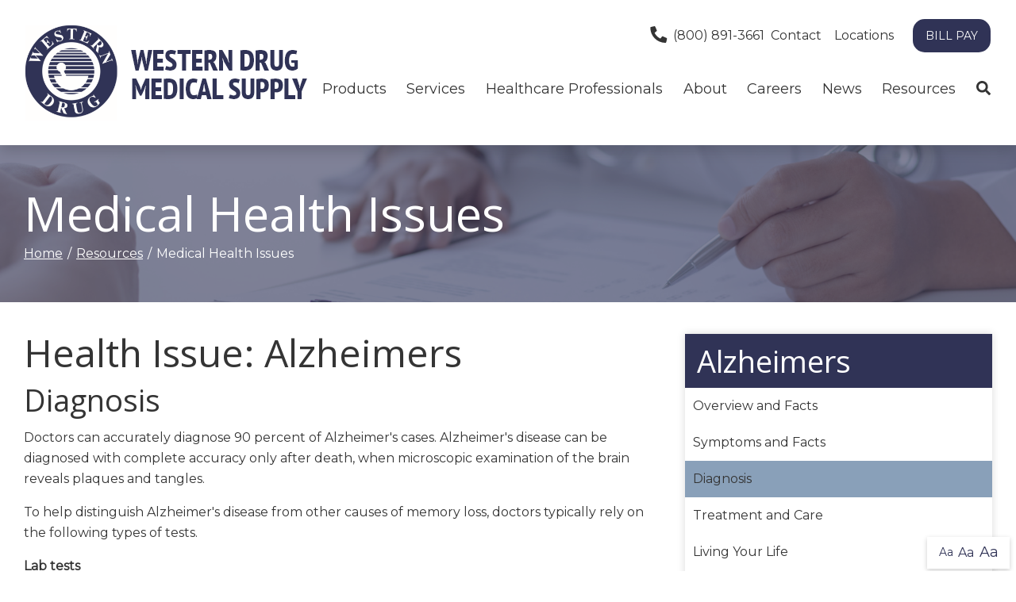

--- FILE ---
content_type: text/html; charset=utf-8
request_url: https://www.westerndrug.com/resources/medical-health-issues?issue=Alzheimers&id=164
body_size: 8680
content:
<!DOCTYPE html>
<!--[if IE 8]><html lang="en" xmlns="http://www.w3.org/1999/xhtml" class="no-js oldie ie8"><![endif]-->
<!--[if IE 9]><html lang="en" xmlns="http://www.w3.org/1999/xhtml" class="no-js oldie ie9 text-normal"><![endif]-->
<!--[if gt IE 9]><!--><html lang="en" xmlns="http://www.w3.org/1999/xhtml" class="no-js text-normal"><!--<![endif]-->
<head>
    <title>Medical Health Issues | Western Drug Medical Supply</title>
    <meta http-equiv="Content-Type" content="text/html; charset=utf-8">
    <meta name="viewport" content="width=device-width, minimum-scale=1">
    <meta name="Keywords" content="medical health issues">
<meta name="Description" content="Our Medical Health Issues section of the Resource Center features the latest articles on various medical health issues. Check it out today!">
<meta property="og:title" content="Medical Health Issues">
<meta property="og:description" content="Our Medical Health Issues section of the Resource Center features the latest articles on various medical health issues. Check it out today!">
<meta property="og:url" content="https://www.westerndrug.com/resources/medical-health-issues?issue=Alzheimers&amp;id=164">
<meta property="og:image" content="https://www.westerndrug.com/images/logo.png">
<meta property="og:type" content="website">

    <meta name="author" content="Western Drug Medical Supply">
    <meta name="generator" content="Forbin PageBuilder 2.0">
    <link rel="apple-touch-icon" sizes="180x180" href="/images/favicon/apple-touch-icon.png">
    <link rel="icon" type="image/png" sizes="32x32" href="/images/favicon/favicon-32x32.png">
    <link rel="icon" type="image/png" sizes="16x16" href="/images/favicon/favicon-16x16.png">
    <link rel="manifest" href="/images/favicon/manifest.json">
    <link rel="mask-icon" href="/images/favicon/safari-pinned-tab.svg" color="#303356">
    <meta name="msapplication-TileColor" content="#ffffff">
    <meta name="theme-color" content="#ffffff">

        <script type="text/javascript" src="https://app.secureprivacy.ai/script/646237b6917397a12f85967d.js"></script>
    <link rel="dns-prefetch" href="//ajax.googleapis.com">
    <link rel="dns-prefetch" href="//cdn.forbin.com">
    <link rel="canonical" href="https://westerndrug.com/resources/medical-health-issues" />
    <script src="https://cdn.vgmforbin.com/resources/font-awesome/5.9.0/js/all.min.js"></script>
    <link rel="stylesheet" href="https://stackpath.bootstrapcdn.com/bootstrap/4.3.1/css/bootstrap.min.css" integrity="sha384-ggOyR0iXCbMQv3Xipma34MD+dH/1fQ784/j6cY/iJTQUOhcWr7x9JvoRxT2MZw1T" crossorigin="anonymous">
    <link rel="stylesheet" href="https://fonts.googleapis.com/css?family=Montserrat%7COpen+Sans:400,600,700&display=swap">
    <link rel="stylesheet" href="/css/main.min.css?v=1730402662">

	<script>dataLayer = [];</script>
    
    <!--[if lt IE 9]>
    <script src="//cdn.forbin.com/global/jquery/html5shiv.js"></script>
    <![endif]-->

            <!-- Google Tag Manager -->
        <script>(function(w,d,s,l,i){w[l]=w[l]||[];w[l].push({'gtm.start':
            new Date().getTime(),event:'gtm.js'});var f=d.getElementsByTagName(s)[0],
            j=d.createElement(s),dl=l!='dataLayer'?'&l='+l:'';j.async=true;j.src=
            '//www.googletagmanager.com/gtm.js?id='+i+dl;f.parentNode.insertBefore(j,f);
        })(window,document,'script','dataLayer','GTM-5Z4BHGX');</script>
        <!-- End Google Tag Manager -->
        
</head>
<body id="Top" class="resources medical-health-issues">
    <!-- Google Tag Manager (noscript) -->
    <noscript aria-hidden="true"><iframe src="//www.googletagmanager.com/ns.html?id=GTM-5Z4BHGX" height="0" width="0" style="display:none;visibility:hidden"></iframe></noscript>
    <!-- End Google Tag Manager (noscript) -->
    <header class="masthead relative w-100">
	<a href="#content-anchor" class="skip-to-content readeronly reader-focusable">Skip to Content</a>

            <div class="search-field-wrapper hide">
    <form name="Search" id="Search" action="/search" method="get" autocomplete="off">
        <input type="search" placeholder="Search Site" id="searchfield" class="searchField" name="q" aria-label="Site Search">
        <input type="submit" value="Search" class="button button-secondary">
    </form>
    <a href="#" class="close-search" title="Close search field"><img src="/images/icon-close-white.png" alt="Close Icon"></a>
</div>    
    <div class="relative px-4 shadow">
        <div class="d-flex flex-row justify-content-between align-items-center py-3">
            <a href="/" class="logo" title="Western Drug Medical Supply"><img src="/images/logo.png" alt="Western Drug Medical Supply logo"></a>

            <div class="d-none d-lg-flex flex-column justify-content-between align-items-end align-self-stretch">
                <div class="nav-top d-flex flex-row align-items-center">
                    <a href="tel:8008913661" title="opens phone number in dialer while on mobile"><span class="fas fa-phone fa-lg fa-flip-horizontal mr-1" id="faphone"></span>(800) 891-3661</a>
                    <a class="mx-1 my-0" title="Link to contact us page" href="/contact">Contact</a>
                    <a class="mx-1 my-0" title="Link to locations page" href="/locations">Locations</a>
                    <a href="https://www.patientnotebook.com/westerndrug" title="External link in new tab to bill pay page" target="_blank"  class="text-uppercase button button-primary mt-0 ml-2">Bill Pay</a>
                </div>
                

<nav class="menu nav-bottom  py-3" aria-label="Main Navigation">
        <ul class="navigation text-center list-fluid list-style-none">

        <li data-navPgId="9" class="menuItem9 relative"><a href="/products" class="headerNav9" target="_self" data-nodisclaimer="true" title="">Products</a><ul class="submenu sm-9 list-style-none rounded"><li class="menuSubItem"><a data-nodisclaimer="true" href="/cpap" class="headerSubNav163" target="_self" title="Products - CPAP/BiPAP">CPAP/BiPAP</a></li>
<li class="menuSubItem"><a data-nodisclaimer="true" href="/oxygen" class="headerSubNav164" target="_self" title="Products - Oxygen">Oxygen</a></li>
<li class="menuSubItem"><a data-nodisclaimer="true" href="/wheelchairs" class="headerSubNav201" target="_self" title="Products - Wheelchairs">Wheelchairs</a></li>
<li class="menuSubItem"><a data-nodisclaimer="true" href="/ventilation" class="headerSubNav202" target="_self" title="Products - Ventilation">Ventilation</a></li>
<li class="menuSubItem"><a data-nodisclaimer="true" href="/respiratory" class="headerSubNav203" target="_self" title="Products - Respiratory">Respiratory</a></li>
<li class="menuSubItem"><a data-nodisclaimer="true" href="/negative-pressure-wound-therapy" class="headerSubNav204" target="_self" title="Products - Negative Pressure Therapy">Negative Pressure Therapy</a></li>
<li class="menuSubItem"><a data-nodisclaimer="true" href="/nutrition" class="headerSubNav206" target="_self" title="Products - Nutrition">Nutrition</a></li>
<li class="menuSubItem"><a data-nodisclaimer="true" href="/incontinence" class="headerSubNav207" target="_self" title="Products - Incontinence">Incontinence</a></li>
<li class="menuSubItem"><a data-nodisclaimer="true" href="/ostomy-wound-care-supplies" class="headerSubNav208" target="_self" title="Products - Ostomy Wound Care Supplies">Ostomy Wound Care Supplies</a></li>
<li class="menuSubItem"><a data-nodisclaimer="true" href="/home-medical-equipment-1" class="headerSubNav215" target="_self" title="Products - Home Medical Equipment">Home Medical Equipment</a></li>
</ul>
<li data-navPgId="455" class="menuItem455 relative"><a href="#" class="headerNav455" target="_self" data-nodisclaimer="true" title="">Services</a><ul class="submenu sm-455 list-style-none rounded"><li class="menuSubItem"><a data-nodisclaimer="true" href="/services/home-medical-equipment" class="headerSubNav258" target="_self" title="Services - Home Medical Equipment">Home Medical Equipment</a></li>
<li class="menuSubItem"><a data-nodisclaimer="true" href="/services/respiratory-services" class="headerSubNav261" target="_self" title="Services - Respiratory Services">Respiratory Services</a></li>
<li class="menuSubItem"><a data-nodisclaimer="true" href="/services/nutritional-services" class="headerSubNav264" target="_self" title="Services - Nutritional Services">Nutritional Services</a></li>
<li class="menuSubItem"><a data-nodisclaimer="true" href="/services/medical-supplies" class="headerSubNav267" target="_self" title="Services - Medical Supplies">Medical Supplies</a></li>
<li class="menuSubItem"><a data-nodisclaimer="true" href="/services/power-mobility" class="headerSubNav269" target="_self" title="Services - Power Mobility">Power Mobility</a></li>
</ul>
<li data-navPgId="463" class="menuItem463 relative"><a href="#" class="headerNav463" target="_self" data-nodisclaimer="true" title="">Healthcare Professionals</a><ul class="submenu sm-463 list-style-none rounded"><li class="menuSubItem"><a data-nodisclaimer="true" href="/healthcare-professionals/physician-services" class="headerSubNav241" target="_self" title="Healthcare Professionals - Physician Services">Physician Services</a></li>
<li class="menuSubItem"><a data-nodisclaimer="true" href="/healthcare-professionals/hospital-services" class="headerSubNav245" target="_self" title="Healthcare Professionals - Hospital Services">Hospital Services</a></li>
<li class="menuSubItem"><a data-nodisclaimer="true" href="/healthcare-professionals/health-care-forms" class="headerSubNav253" target="_self" title="Healthcare Professionals - Health Care Forms">Health Care Forms</a></li>
<li class="menuSubItem"><a data-nodisclaimer="true" href="/healthcare-professionals/medicare-medi-cal-coverage-guidelines" class="headerSubNav251" target="_self" title="Healthcare Professionals - Medicare & Medi-Cal Coverage Guidelines">Medicare & Medi-Cal Coverage Guidelines</a></li>
</ul>
<li data-navPgId="273" class="menuItem273 relative"><a href="/about/" class="headerNav273" target="_self" data-nodisclaimer="true" title="">About</a><li data-navPgId="138" class="menuItem138 relative"><a href="/careers" class="headerNav138" target="_self" data-nodisclaimer="true" title="">Careers</a><li data-navPgId="24" class="menuItem24 relative"><a href="/blog" class="headerNav24" target="_self" data-nodisclaimer="true" title="">News</a><li data-navPgId="14" class="menuItem14 relative"><a href="/resources" class="headerNav14" target="_self" data-nodisclaimer="true" title="">Resources</a><ul class="submenu sm-14 list-style-none rounded"><li class="menuSubItem"><a data-nodisclaimer="true" href="/resources/medical-glossary" class="headerSubNav15" target="_self" title="Resources - Medical Glossary">Medical Glossary</a></li>
<li class="menuSubItem"><a data-nodisclaimer="true" href="/resources/medical-health-issues" class="headerSubNav16" target="_self" title="Resources - Medical Health Issues">Medical Health Issues</a></li>
<li class="menuSubItem"><a data-nodisclaimer="true" href="/resources/medicare-guide" class="headerSubNav17" target="_self" title="Resources - Medicare Guide">Medicare Guide</a></li>
<li class="menuSubItem"><a data-nodisclaimer="true" href="/resources/medical-websites" class="headerSubNav18" target="_self" title="Resources - Medical Websites">Medical Websites</a></li>
<li class="menuSubItem"><a data-nodisclaimer="true" href="/newsletter" class="headerSubNav13" target="_self" title="Resources - Newsletter">Newsletter</a></li>
<li class="menuSubItem"><a data-nodisclaimer="true" href="/video-resources" class="headerSubNav197" target="_self" title="Resources - Video Resources">Video Resources</a></li>
</ul>
            <li class="inline"><a class="search-icon nav-search pr-0" href="#" title="opens search input"><span class="fas fa-search"></span></a></li>
        </ul>
</nav>

            </div>
            <div class="d-flex d-lg-none flex-row">
                <a href="tel:8008913661" title="opens phone number in dialer while on mobile"><span class="fas fa-phone fa-flip-horizontal"></span></a>
                <a class="open-mobilemenu icon-menu ml-1 mt-0"  title="Opens Site Navigation"><span>Menu</span></a>
            </div>
        </div>
    </div>
</header>

<section class="page-title" aria-label="page title"  style="background-image: url('/uploads/userfiles/files/images/Untitled%20design%20(5).png')">
	<div class="container relative py-5">
		<div class="site-options d-flex flex-row align-items-stretch">
    <div class="textResizer d-flex flex-row align-items-center">
        <a href="#" title="adjust text elements to be normal" class="smlFnt resizerButton pointer m-0" data-style="text-normal">Aa</a>
        <a href="#" title="adjust text elements to be larger" class="mdmFnt resizerButton pointer m-0" data-style="text-medium">Aa</a>
        <a href="#" title="adjust text elements to be vary large" class="lrgFnt resizerButton pointer m-0" data-style="text-large">Aa</a>
    </div>
    <p class="back-to-top d-flex flex-row align-items-center justify-content-center m-0"><span class="fas fa-arrow-up"></span></p>
</div>
		<h1 class="m-0">Medical Health Issues</h1>
		<div class="breadcrumbs py-1"><a class="home" href="/">Home</a> <span class="arrow"></span><a href=/resources title="Go back to the Resources page">Resources</a> <span class="arrow"></span>Medical Health Issues</div>
	</div>
</section>
<main id="content-anchor" class="content subcontent">
	<div id="content-anchor" class="maincontent">
   	<div class="container">
   		<div class="flexgrid-row">
			<div class="main flexcol-xs-12 flexcol-md-8">
								<div>	<!-- <p><strong>Learn about some of the most common health issues.</strong> Please feel free to read the information we have collected. Some of this information includes risks, tips, explanations, and prevention tips for patients and caregivers.</p> -->
	<div class="health-issue article">
		<h2>Health Issue: Alzheimers</h2><h3>Diagnosis</h3><p>Doctors can accurately diagnose 90 percent of Alzheimer's cases. Alzheimer's disease can be diagnosed with complete accuracy only after death, when microscopic examination of the brain reveals plaques and tangles. </p>
<p>To help distinguish Alzheimer's disease from other causes of memory loss, doctors typically rely on the following types of tests.</p>
<p><strong>Lab tests</strong><br />
Blood tests may be done to help doctors rule out other potential causes of the dementia, such as thyroid disorders or vitamin deficiencies. </p>
<p><strong>Neuropsychological testing<br />
</strong>Sometimes doctors undertake a more extensive assessment of thinking and memory skills. This type of testing, which can take several hours to complete, is especially helpful in trying to detect Alzheimer's and other dementias at an early stage. </p>
<p><strong>Brain scans<br />
</strong>By looking at images of the brain, doctors may be able to pinpoint any visible abnormalities — such as clots, bleeding or tumors — that may be causing signs and symptoms. Positron emission tomography (PET) can reveal areas of the brain that may be less active and the density of amyloid plaques.</p>
<p><strong><span>Magnetic resonance imaging (MRI).</span></strong>
<span>An MRI machine uses radio waves and a strong magnetic field to produce detailed images of your brain. You lie on a narrow table that slides into the tube-shaped MRI machine, which makes loud banging noises during scans. The entire procedure can take an hour or more. MRIs are painless, but some people feel claustrophobic in the machine. </span></p>
<p><span><strong>Computerized tomography (CT).</strong> For a CT scan, you lie on a narrow table that slides into a small chamber. X-rays pass through your body from various angles, and a computer uses this information to create cross-sectional images, or slices, of your brain. The test is painless and takes about 20 minutes.</span></p>
<p><span><strong>Positron emission tomography (PET).</strong> During a PET scan, you'll be injected with a low-level radioactive material, which binds to chemicals that travel to the brain. You lie on a table while an overhead scanner tracks the radioactive material. This helps show which parts of your brain aren't functioning properly. The test is painless and can be particularly useful in distinguishing between different types of dementia. </span></p>
<hr /><div class="flexgrid-row"><div class="flexcol-xs-12 flexcol-md-6"><a class="block button button-secondary float-md-left" href="?issue=Alzheimers&id=163">&#171; Go Back<br /><span class="text-12">Symptoms and Facts</span></a></div><div class="flexcol-xs-12 flexcol-md-6"><a class="block button button-primary float-md-right" href="?issue=Alzheimers&id=165">Read Next &#187;<br /><span class="text-12">Treatment and Care</span></a></div></div></div></div>
			</div>

			<aside id="sidebar-right" class="sidebar flexcol-xs-12 flexcol-md-4">
				<div><div class="sidebar-menu"><h2 class="h3">Alzheimers</h2>
		<ul class="sidebar-menu-list list-style-none"><li class=""><a href="?issue=Alzheimers&id=162" title="Internal link to read more about the Overview and Facts health issue">Overview and Facts</a></li><li class=""><a href="?issue=Alzheimers&id=163" title="Internal link to read more about the Symptoms and Facts health issue">Symptoms and Facts</a></li><li class="active"><a href="?issue=Alzheimers&id=164" title="Internal link to read more about the Diagnosis health issue">Diagnosis</a></li><li class=""><a href="?issue=Alzheimers&id=165" title="Internal link to read more about the Treatment and Care health issue">Treatment and Care</a></li><li class=""><a href="?issue=Alzheimers&id=166" title="Internal link to read more about the Living Your Life health issue">Living Your Life</a></li><li class=""><a href="?issue=Alzheimers&id=167" title="Internal link to read more about the Assistance and Comfort health issue">Assistance and Comfort</a></li></ul></div><div class="sidebar-menu"><h2 class="h3">Medical Health Issues</h2>
		<ul class="sidebar-menu-list list-style-none"><li class="active"><a href="?issue=Alzheimers" title="Internal link to read more about the Alzheimers health issue">Alzheimers</a></li><li class=""><a href="?issue=Amyotrophic+lateral+sclerosis+(ALS)" title="Internal link to read more about the Amyotrophic lateral sclerosis (ALS) health issue">Amyotrophic lateral sclerosis (ALS)</a></li><li class=""><a href="?issue=Arthritis" title="Internal link to read more about the Arthritis health issue">Arthritis</a></li><li class=""><a href="?issue=Asthma" title="Internal link to read more about the Asthma health issue">Asthma</a></li><li class=""><a href="?issue=Breast+Cancer" title="Internal link to read more about the Breast Cancer health issue">Breast Cancer</a></li><li class=""><a href="?issue=Congestive+Heart+Failure" title="Internal link to read more about the Congestive Heart Failure health issue">Congestive Heart Failure</a></li><li class=""><a href="?issue=COPD" title="Internal link to read more about the COPD health issue">COPD</a></li><li class=""><a href="?issue=Cystic+Fibrosis" title="Internal link to read more about the Cystic Fibrosis health issue">Cystic Fibrosis</a></li><li class=""><a href="?issue=Diabetes" title="Internal link to read more about the Diabetes health issue">Diabetes</a></li><li class=""><a href="?issue=Epilepsy" title="Internal link to read more about the Epilepsy health issue">Epilepsy</a></li><li class=""><a href="?issue=Glaucoma" title="Internal link to read more about the Glaucoma health issue">Glaucoma</a></li><li class=""><a href="?issue=Hepatitis+C" title="Internal link to read more about the Hepatitis C health issue">Hepatitis C</a></li><li class=""><a href="?issue=Hypertension" title="Internal link to read more about the Hypertension health issue">Hypertension</a></li><li class=""><a href="?issue=Lymphedema" title="Internal link to read more about the Lymphedema health issue">Lymphedema</a></li><li class=""><a href="?issue=Menopause" title="Internal link to read more about the Menopause health issue">Menopause</a></li><li class=""><a href="?issue=Mesothelioma" title="Internal link to read more about the Mesothelioma health issue">Mesothelioma</a></li><li class=""><a href="?issue=Multiple+Sclerosis" title="Internal link to read more about the Multiple Sclerosis health issue">Multiple Sclerosis</a></li><li class=""><a href="?issue=Muscular+Dystrophy" title="Internal link to read more about the Muscular Dystrophy health issue">Muscular Dystrophy</a></li><li class=""><a href="?issue=Obesity" title="Internal link to read more about the Obesity health issue">Obesity</a></li><li class=""><a href="?issue=Osteoporosis" title="Internal link to read more about the Osteoporosis health issue">Osteoporosis</a></li><li class=""><a href="?issue=Parkinson's+Disease" title="Internal link to read more about the Parkinson's Disease health issue">Parkinson's Disease</a></li><li class=""><a href="?issue=Post-Polio+Syndrome" title="Internal link to read more about the Post-Polio Syndrome health issue">Post-Polio Syndrome</a></li><li class=""><a href="?issue=Sleep+Apnea" title="Internal link to read more about the Sleep Apnea health issue">Sleep Apnea</a></li><li class=""><a href="?issue=Spina+Bifida" title="Internal link to read more about the Spina Bifida health issue">Spina Bifida</a></li><li class=""><a href="?issue=Spinal+Cord+Injury" title="Internal link to read more about the Spinal Cord Injury health issue">Spinal Cord Injury</a></li><li class=""><a href="?issue=Traumatic+Brain+Injury" title="Internal link to read more about the Traumatic Brain Injury health issue">Traumatic Brain Injury</a></li></ul></div><div class="sidebar-menu">
		<h2 class="h3">Caregiver Tips</h2>
		<ul class="sidebar-menu-list list-style-none"><li class="active"><a href="?tip=9&article=10+Tips+for+Family+Caregivers">10 Tips for Family Caregivers</a></li><li class=""><a href="?tip=12&article=Care+Management+Techniques+You+Can+Use">Care Management Techniques You Can Use</a></li><li class=""><a href="?tip=11&article=Tips+for+Family+Caregivers+from+Doctors">Tips for Family Caregivers from Doctors</a></li><li class=""><a href="?tip=14&article=Questions+to+Ask+Your+Healthcare+Providers">Questions to Ask Your Healthcare Providers</a></li><li class=""><a href="?tip=10&article=Information+on+Seating+&+Mobility">Information on Seating & Mobility</a></li><li class=""><a href="?tip=15&article=How+to+Communicate+with+an+Insurance+Provider">How to Communicate with an Insurance Provider</a></li><li class=""><a href="?tip=13&article=Additional+Resources">Additional Resources</a></li><li class=""><a href="?tip=19&article=Products+that+Help">Products that Help</a></li></ul></div></div><div><div class="sidebar-menu">
	<h2 class="h3">Resource Center</h2>
	<ul class="sidebar-menu-list list-style-none">
		<li class="active"><a href="/resources/medical-health-issues" title="Internal Link to Help for Patients &amp; Caregivers Page">Help for Patients &amp; Caregivers</a></li>
		<li ><a href="/resources/medical-glossary" title="Internal Link to the Medical Glossary Page">Medical Glossary</a></li>
		<li ><a href="/resources/medicare-guide" title="Internal Link to the Medicare &amp; Insurance Guide Page">Medicare &amp; Insurance Guide</a></li>
		<li ><a href="/resources/medical-websites" title="Internal Link to View Other Medical Web Sites">Medical Web Sites</a></li>
	</ul>
</div></div>
			</aside>
		</div>
	</div>
</div></main>

<footer class="footer">
        <div class="sec-footernav">
        <div class="container">
            <ul class="footernav flex flex-row flex-align-spaced flex-align-middle flew-wrap list-style-none largeonly">
    <li><a href="/">Home</a></li>
    <li class="footerNavItem9"><a href="/products" class="footerNav9" target="_self">Products</a></li><li class="footerNavItem455"><a href="#" class="footerNav455" target="_self">Services</a></li><li class="footerNavItem463"><a href="#" class="footerNav463" target="_self">Healthcare Professionals</a></li><li class="footerNavItem273"><a href="/about/" class="footerNav273" target="_self">About</a></li><li class="footerNavItem138"><a href="/careers" class="footerNav138" target="_self">Careers</a></li><li class="footerNavItem24"><a href="/blog" class="footerNav24" target="_self">News</a></li><li class="footerNavItem14"><a href="/resources" class="footerNav14" target="_self">Resources</a></li></ul>        </div>
    </div>
    
    <div class="sec-copyright py-5">
        <div class="container">
            <div class="flex flex-stacked flex-md-row flex-align-justify flex-align-middle text-center">
                <div class="col-md-3">
                <a href="/" class="logo" title="Western Drug Medical Supply"><img src="/images/footer-logo.png" alt="logo"></a>
                <a href="https://www.jointcommission.org/" target="_blank" class="logo" title="External link to the Joint Commission website"><img src="/images/Gold_SealJCAHO.png" alt="Joint commission seal"></a>
                </div>
                <div class="col-md-6">
                    <p><small>
                    <a href="/privacy-policy" title="View our Privacy Policy">Privacy Policy</a>
                     |
                        <a href="/sitemap" title="View our Site Map">Sitemap</a> |
                        <a href="/terms-of-use" title="View our Terms of Use">Terms of Use</a> |
                        <a href="/web-accessibility-guidelines" title="View our Web Accessibility Guidelines">Web Accessibility Guidelines</a>
                                        <br>&#169; 2026 <a class="noLink" href="/vpanel/" target="_blank">Western Drug Medical Supply</a>. All rights reserved. Web solutions provided by <a href="https://forbin.com" target="_blank" title="Link opens VGM Forbin in a new window">VGM Forbin</a>
                    </small></p>
                </div>
                <div class="col-md-3">
                    <a href="https://www.facebook.com/pages/Western-Drug-Medical-Supply/120901767969531" target="_blank" title="External link in new tab to Facebook"><span class="fab fa-facebook fa-2x"></span><span class="text-clip">Facebook</span></a>
                    <a href="https://www.linkedin.com/company/western-drug/" target="_blank" title="External link in new tab to LinkedIn"><span class="fab fa-linkedin fa-2x"></span><span class="text-clip">LinkedIn</span></a>
                    <a href="https://www.instagram.com/westerndrugmedicalsupply/" target="_blank" title="External link in new tab to Instagram"><span class="fab fa-instagram fa-2x"></span><span class="text-clip">Instagram</span></a>
                </div>

                            </div>
        </div>
    </div>

    <a href="#Top" class="back-to-top none">Back to Top</a>
    <div class="overlay-mask"></div>
    </footer>
<nav class="mobilemenu sliding-menu hide-lg" aria-label="Mobile Navigation">
    <div class="flex flex-row flex-align-justify flex-align-end p-2">
        <a href="#" class="close-mobilemenu active"><span>Close</span></a>
    </div>

    <ul class="list-style-none">
        <li class="li-search p-2">
            <form name="Search" id="mobileSearch" action="/search" method="get" autocomplete="off" >
                <input type="search" id="mobileSearchfield" class="searchField" name="q" aria-label="Site Search" placeholder="Search">
                <input type="submit" class="searchSubmit hide" value="Search">
            </form>
        </li>
        <li><a title="Mobile Menu link to about us page" href="/about">About</a></li>
        <li data-navPgId="9" class="menuItem9"><a href="/products" class="mobileNav9" target="_self" title="">Products</a><ul id="mobileSubMenu9" class="submenu right list-style-none"><li id="mobileNavSubItem163" class="menuSubItem"><a href="/cpap" class="mobileSubNav163" target="_self" title="Mobile - Products - CPAP/BiPAP">CPAP/BiPAP</a></li>
<li id="mobileNavSubItem164" class="menuSubItem"><a href="/oxygen" class="mobileSubNav164" target="_self" title="Mobile - Products - Oxygen">Oxygen</a></li>
<li id="mobileNavSubItem201" class="menuSubItem"><a href="/wheelchairs" class="mobileSubNav201" target="_self" title="Mobile - Products - Wheelchairs">Wheelchairs</a></li>
<li id="mobileNavSubItem202" class="menuSubItem"><a href="/ventilation" class="mobileSubNav202" target="_self" title="Mobile - Products - Ventilation">Ventilation</a></li>
<li id="mobileNavSubItem203" class="menuSubItem"><a href="/respiratory" class="mobileSubNav203" target="_self" title="Mobile - Products - Respiratory">Respiratory</a></li>
<li id="mobileNavSubItem204" class="menuSubItem"><a href="/negative-pressure-wound-therapy" class="mobileSubNav204" target="_self" title="Mobile - Products - Negative Pressure Therapy">Negative Pressure Therapy</a></li>
<li id="mobileNavSubItem206" class="menuSubItem"><a href="/nutrition" class="mobileSubNav206" target="_self" title="Mobile - Products - Nutrition">Nutrition</a></li>
<li id="mobileNavSubItem207" class="menuSubItem"><a href="/incontinence" class="mobileSubNav207" target="_self" title="Mobile - Products - Incontinence">Incontinence</a></li>
<li id="mobileNavSubItem208" class="menuSubItem"><a href="/ostomy-wound-care-supplies" class="mobileSubNav208" target="_self" title="Mobile - Products - Ostomy Wound Care Supplies">Ostomy Wound Care Supplies</a></li>
<li id="mobileNavSubItem215" class="menuSubItem"><a href="/home-medical-equipment-1" class="mobileSubNav215" target="_self" title="Mobile - Products - Home Medical Equipment">Home Medical Equipment</a></li>
<li class="back-level"><a href="#" class="backup">Back</a></li></ul>
<li data-navPgId="455" class="menuItem455"><a href="#" class="mobileNav455" target="_self" title="">Services</a><ul id="mobileSubMenu455" class="submenu right list-style-none"><li id="mobileNavSubItem258" class="menuSubItem"><a href="/services/home-medical-equipment" class="mobileSubNav258" target="_self" title="Mobile - Services - Home Medical Equipment">Home Medical Equipment</a></li>
<li id="mobileNavSubItem261" class="menuSubItem"><a href="/services/respiratory-services" class="mobileSubNav261" target="_self" title="Mobile - Services - Respiratory Services">Respiratory Services</a></li>
<li id="mobileNavSubItem264" class="menuSubItem"><a href="/services/nutritional-services" class="mobileSubNav264" target="_self" title="Mobile - Services - Nutritional Services">Nutritional Services</a></li>
<li id="mobileNavSubItem267" class="menuSubItem"><a href="/services/medical-supplies" class="mobileSubNav267" target="_self" title="Mobile - Services - Medical Supplies">Medical Supplies</a></li>
<li id="mobileNavSubItem269" class="menuSubItem"><a href="/services/power-mobility" class="mobileSubNav269" target="_self" title="Mobile - Services - Power Mobility">Power Mobility</a></li>
<li class="back-level"><a href="#" class="backup">Back</a></li></ul>
<li data-navPgId="463" class="menuItem463"><a href="#" class="mobileNav463" target="_self" title="">Healthcare Professionals</a><ul id="mobileSubMenu463" class="submenu right list-style-none"><li id="mobileNavSubItem241" class="menuSubItem"><a href="/healthcare-professionals/physician-services" class="mobileSubNav241" target="_self" title="Mobile - Healthcare Professionals - Physician Services">Physician Services</a></li>
<li id="mobileNavSubItem245" class="menuSubItem"><a href="/healthcare-professionals/hospital-services" class="mobileSubNav245" target="_self" title="Mobile - Healthcare Professionals - Hospital Services">Hospital Services</a></li>
<li id="mobileNavSubItem253" class="menuSubItem"><a href="/healthcare-professionals/health-care-forms" class="mobileSubNav253" target="_self" title="Mobile - Healthcare Professionals - Health Care Forms">Health Care Forms</a></li>
<li id="mobileNavSubItem251" class="menuSubItem"><a href="/healthcare-professionals/medicare-medi-cal-coverage-guidelines" class="mobileSubNav251" target="_self" title="Mobile - Healthcare Professionals - Medicare & Medi-Cal Coverage Guidelines">Medicare & Medi-Cal Coverage Guidelines</a></li>
<li class="back-level"><a href="#" class="backup">Back</a></li></ul>
<li data-navPgId="273" class="menuItem273"><a href="/about/" class="mobileNav273" target="_self" title="">About</a><li data-navPgId="138" class="menuItem138"><a href="/careers" class="mobileNav138" target="_self" title="">Careers</a><li data-navPgId="24" class="menuItem24"><a href="/blog" class="mobileNav24" target="_self" title="">News</a><li data-navPgId="14" class="menuItem14"><a href="/resources" class="mobileNav14" target="_self" title="">Resources</a><ul id="mobileSubMenu14" class="submenu right list-style-none"><li id="mobileNavSubItem15" class="menuSubItem"><a href="/resources/medical-glossary" class="mobileSubNav15" target="_self" title="Mobile - Resources - Medical Glossary">Medical Glossary</a></li>
<li id="mobileNavSubItem16" class="menuSubItem"><a href="/resources/medical-health-issues" class="mobileSubNav16" target="_self" title="Mobile - Resources - Medical Health Issues">Medical Health Issues</a></li>
<li id="mobileNavSubItem17" class="menuSubItem"><a href="/resources/medicare-guide" class="mobileSubNav17" target="_self" title="Mobile - Resources - Medicare Guide">Medicare Guide</a></li>
<li id="mobileNavSubItem18" class="menuSubItem"><a href="/resources/medical-websites" class="mobileSubNav18" target="_self" title="Mobile - Resources - Medical Websites">Medical Websites</a></li>
<li id="mobileNavSubItem13" class="menuSubItem"><a href="/newsletter" class="mobileSubNav13" target="_self" title="Mobile - Resources - Newsletter">Newsletter</a></li>
<li id="mobileNavSubItem197" class="menuSubItem"><a href="/video-resources" class="mobileSubNav197" target="_self" title="Mobile - Resources - Video Resources">Video Resources</a></li>
<li class="back-level"><a href="#" class="backup">Back</a></li></ul>
        <li><a title="Link to contact us page" href="/contact">Contact</a></li>
        <li><a title="Link to locations page" href="/locations">Locations</a></li>
        <li><a title="Link to about us page" href="/about">About</a></li>
        <li><a title="Mobile Menu link to external bill pay page" target="_blank" href="https://www.patientnotebook.com/westerndrug">Bill Pay</a></li>
    </ul>
</nav>

<link href="/css/modules/resource-center/styles.min.css?v=1730402662" rel="stylesheet">
<noscript id="deferred-styles">
    
    <link rel="stylesheet" href="//ajax.googleapis.com/ajax/libs/jqueryui/1.11.4/themes/smoothness/jquery-ui.min.css">
</noscript>

<!--[if (!IE)|(gt IE 8)]><!-->
<script src="https://ajax.googleapis.com/ajax/libs/jquery/3.3.1/jquery.min.js" integrity="sha384-tsQFqpEReu7ZLhBV2VZlAu7zcOV+rXbYlF2cqB8txI/8aZajjp4Bqd+V6D5IgvKT" crossorigin="anonymous"></script>
<!--<![endif]-->

<!--[if lt IE 9]>
<script src="//ajax.googleapis.com/ajax/libs/jquery/1.9.1/jquery.min.js"></script>
<script src="//cdn.forbin.com/global/jquery/respond.min.js"></script>
<![endif]-->

<script src="https://ajax.googleapis.com/ajax/libs/jqueryui/1.12.1/jquery-ui.min.js" integrity="sha384-Dziy8F2VlJQLMShA6FHWNul/veM9bCkRUaLqr199K94ntO5QUrLJBEbYegdSkkqX" crossorigin="anonymous"></script>
<script async src="/scripts/stacktable.min.js?v=1730402662"></script>
<script async src="/scripts/matchheight.min.js?v=1730402662"></script>
<script>var siteType = "CATALOG";</script>
    <script src="/scripts/jquery.lazyload.min.js?v=1730402662"></script>
    <script>
        var catalogSlug = 'products';
        var cartSlug = 'cart';
    </script>
    <script async src="/scripts/global.js?v=1730402662"></script>

<script>
    var loadDeferredStyles = function() {
        var addStylesNode = document.getElementById("deferred-styles");
        var replacement = document.createElement("div");
        replacement.innerHTML = addStylesNode.textContent;
        document.body.appendChild(replacement)
        addStylesNode.parentElement.removeChild(addStylesNode);
    };
    var raf = requestAnimationFrame || mozRequestAnimationFrame ||
    webkitRequestAnimationFrame || msRequestAnimationFrame;
    if (raf) raf(function() { window.setTimeout(loadDeferredStyles, 0); });
    else window.addEventListener('load', loadDeferredStyles);
</script>
 <script defer>
 (function() {
 var s = document.createElement('script');
 var h = document.querySelector('head') || document.body;
 s.src = 'https://acsbapp.com/apps/app/dist/js/app.js';
 s.async = true;
 s.onload = function() {
 acsbJS.init({
 statementLink: '',
 footerHtml: '',
 hideMobile: false,
 hideTrigger: false,
 disableBgProcess: false,
 language: 'en',
 position: 'right',
 leadColor: '#146ff8',
 triggerColor: '#146ff8',
 triggerRadius: '50%',
 triggerPositionX: 'right',
 triggerPositionY: 'bottom',
 triggerIcon: 'people',
 triggerSize: 'medium',
 triggerOffsetX: 10,
 triggerOffsetY: 65,
 mobile: {
 triggerSize: 'small',
 triggerPositionX: 'right',
 triggerPositionY: 'bottom',
 triggerOffsetX: 10,
 triggerOffsetY: 65,
 triggerRadius: '50%'
 }
 });
 };
 h.appendChild(s);
 })();
 </script><script defer src="https://static.cloudflareinsights.com/beacon.min.js/vcd15cbe7772f49c399c6a5babf22c1241717689176015" integrity="sha512-ZpsOmlRQV6y907TI0dKBHq9Md29nnaEIPlkf84rnaERnq6zvWvPUqr2ft8M1aS28oN72PdrCzSjY4U6VaAw1EQ==" data-cf-beacon='{"version":"2024.11.0","token":"83404bb282b84e068aeabed216ab0b7b","r":1,"server_timing":{"name":{"cfCacheStatus":true,"cfEdge":true,"cfExtPri":true,"cfL4":true,"cfOrigin":true,"cfSpeedBrain":true},"location_startswith":null}}' crossorigin="anonymous"></script>
</body>
</html>
